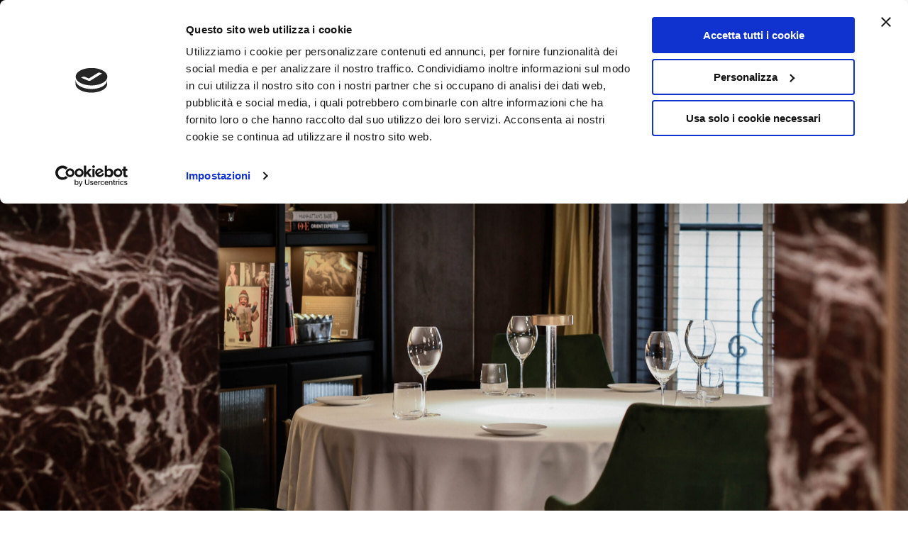

--- FILE ---
content_type: text/html; charset=UTF-8
request_url: https://andrearibaldone.it/clienti/?lang=en
body_size: 10939
content:
<!DOCTYPE html>
<html lang="en-US" class="no-js">
<head>
	<meta charset="UTF-8">
	<meta name="viewport" content="width=device-width, initial-scale=1">
	<link rel="profile" href="https://gmpg.org/xfn/11">
	<link rel="pingback" href="https://andrearibaldone.it/xmlrpc.php">
	<script type="text/javascript" data-cookieconsent="ignore">
	window.dataLayer = window.dataLayer || [];

	function gtag() {
		dataLayer.push(arguments);
	}

	gtag("consent", "default", {
		ad_personalization: "denied",
		ad_storage: "denied",
		ad_user_data: "denied",
		analytics_storage: "denied",
		functionality_storage: "denied",
		personalization_storage: "denied",
		security_storage: "granted",
		wait_for_update: 500,
	});
	gtag("set", "ads_data_redaction", true);
	</script>
<script type="text/javascript"
		id="Cookiebot"
		src="https://consent.cookiebot.com/uc.js"
		data-implementation="wp"
		data-cbid="f09206e9-e080-4888-a502-ca75d74ecad5"
							data-blockingmode="auto"
	></script>
    <script type="text/javascript">
        /* Google Analytics Opt-Out by WP-Buddy | https://wp-buddy.com/products/plugins/google-analytics-opt-out */
				        var gaoop_property = 'UA-1799835-97';
        var gaoop_disable_str = 'ga-disable-' + gaoop_property;
		        if (document.cookie.indexOf(gaoop_disable_str + '=true') > -1) {
            window[gaoop_disable_str] = true;
        }

        function gaoop_analytics_optout() {
            document.cookie = gaoop_disable_str + '=true; expires=Thu, 31 Dec 2099 23:59:59 UTC; SameSite=Strict; path=/';
            window[gaoop_disable_str] = true;
			alert('Thanks. We have set a cookie so that Google Analytics data collection will be disabled on your next visit.');        }
		    </script>
	<meta name='robots' content='index, follow, max-image-preview:large, max-snippet:-1, max-video-preview:-1' />
<link rel="alternate" hreflang="it" href="https://andrearibaldone.it/clienti/" />
<link rel="alternate" hreflang="en" href="https://andrearibaldone.it/clienti/?lang=en" />

	<!-- This site is optimized with the Yoast SEO plugin v18.0 - https://yoast.com/wordpress/plugins/seo/ -->
	<title>Clienti - Andrea Ribaldone</title>
	<link rel="canonical" href="https://andrearibaldone.it/clienti/?lang=en" />
	<meta property="og:locale" content="en_US" />
	<meta property="og:type" content="article" />
	<meta property="og:title" content="Clienti - Andrea Ribaldone" />
	<meta property="og:url" content="https://andrearibaldone.it/clienti/?lang=en" />
	<meta property="og:site_name" content="Andrea Ribaldone" />
	<meta property="article:modified_time" content="2024-11-08T13:52:33+00:00" />
	<meta name="twitter:card" content="summary_large_image" />
	<script type="application/ld+json" class="yoast-schema-graph">{"@context":"https://schema.org","@graph":[{"@type":"WebSite","@id":"https://andrearibaldone.it/#website","url":"https://andrearibaldone.it/","name":"Andrea Ribaldone","description":"","potentialAction":[{"@type":"SearchAction","target":{"@type":"EntryPoint","urlTemplate":"https://andrearibaldone.it/?s={search_term_string}"},"query-input":"required name=search_term_string"}],"inLanguage":"en-US"},{"@type":"WebPage","@id":"https://andrearibaldone.it/clienti/?lang=en#webpage","url":"https://andrearibaldone.it/clienti/?lang=en","name":"Clienti - Andrea Ribaldone","isPartOf":{"@id":"https://andrearibaldone.it/#website"},"datePublished":"2019-06-18T08:30:54+00:00","dateModified":"2024-11-08T13:52:33+00:00","breadcrumb":{"@id":"https://andrearibaldone.it/clienti/?lang=en#breadcrumb"},"inLanguage":"en-US","potentialAction":[{"@type":"ReadAction","target":["https://andrearibaldone.it/clienti/?lang=en"]}]},{"@type":"BreadcrumbList","@id":"https://andrearibaldone.it/clienti/?lang=en#breadcrumb","itemListElement":[{"@type":"ListItem","position":1,"name":"Home","item":"https://andrearibaldone.it/?lang=en"},{"@type":"ListItem","position":2,"name":"Clienti"}]}]}</script>
	<!-- / Yoast SEO plugin. -->


<link rel='dns-prefetch' href='//fonts.googleapis.com' />
<link rel='dns-prefetch' href='//s.w.org' />
<link rel="alternate" type="application/rss+xml" title="Andrea Ribaldone &raquo; Feed" href="https://andrearibaldone.it/feed/?lang=en" />
<link rel="alternate" type="application/rss+xml" title="Andrea Ribaldone &raquo; Comments Feed" href="https://andrearibaldone.it/comments/feed/?lang=en" />
<script type="text/javascript">
window._wpemojiSettings = {"baseUrl":"https:\/\/s.w.org\/images\/core\/emoji\/13.1.0\/72x72\/","ext":".png","svgUrl":"https:\/\/s.w.org\/images\/core\/emoji\/13.1.0\/svg\/","svgExt":".svg","source":{"concatemoji":"https:\/\/andrearibaldone.it\/wp-includes\/js\/wp-emoji-release.min.js?ver=5.9.12"}};
/*! This file is auto-generated */
!function(e,a,t){var n,r,o,i=a.createElement("canvas"),p=i.getContext&&i.getContext("2d");function s(e,t){var a=String.fromCharCode;p.clearRect(0,0,i.width,i.height),p.fillText(a.apply(this,e),0,0);e=i.toDataURL();return p.clearRect(0,0,i.width,i.height),p.fillText(a.apply(this,t),0,0),e===i.toDataURL()}function c(e){var t=a.createElement("script");t.src=e,t.defer=t.type="text/javascript",a.getElementsByTagName("head")[0].appendChild(t)}for(o=Array("flag","emoji"),t.supports={everything:!0,everythingExceptFlag:!0},r=0;r<o.length;r++)t.supports[o[r]]=function(e){if(!p||!p.fillText)return!1;switch(p.textBaseline="top",p.font="600 32px Arial",e){case"flag":return s([127987,65039,8205,9895,65039],[127987,65039,8203,9895,65039])?!1:!s([55356,56826,55356,56819],[55356,56826,8203,55356,56819])&&!s([55356,57332,56128,56423,56128,56418,56128,56421,56128,56430,56128,56423,56128,56447],[55356,57332,8203,56128,56423,8203,56128,56418,8203,56128,56421,8203,56128,56430,8203,56128,56423,8203,56128,56447]);case"emoji":return!s([10084,65039,8205,55357,56613],[10084,65039,8203,55357,56613])}return!1}(o[r]),t.supports.everything=t.supports.everything&&t.supports[o[r]],"flag"!==o[r]&&(t.supports.everythingExceptFlag=t.supports.everythingExceptFlag&&t.supports[o[r]]);t.supports.everythingExceptFlag=t.supports.everythingExceptFlag&&!t.supports.flag,t.DOMReady=!1,t.readyCallback=function(){t.DOMReady=!0},t.supports.everything||(n=function(){t.readyCallback()},a.addEventListener?(a.addEventListener("DOMContentLoaded",n,!1),e.addEventListener("load",n,!1)):(e.attachEvent("onload",n),a.attachEvent("onreadystatechange",function(){"complete"===a.readyState&&t.readyCallback()})),(n=t.source||{}).concatemoji?c(n.concatemoji):n.wpemoji&&n.twemoji&&(c(n.twemoji),c(n.wpemoji)))}(window,document,window._wpemojiSettings);
</script>
<style type="text/css">
img.wp-smiley,
img.emoji {
	display: inline !important;
	border: none !important;
	box-shadow: none !important;
	height: 1em !important;
	width: 1em !important;
	margin: 0 0.07em !important;
	vertical-align: -0.1em !important;
	background: none !important;
	padding: 0 !important;
}
</style>
	<link rel='stylesheet' id='wp-block-library-css'  href='https://andrearibaldone.it/wp-includes/css/dist/block-library/style.min.css?ver=5.9.12' type='text/css' media='all' />
<style id='global-styles-inline-css' type='text/css'>
body{--wp--preset--color--black: #000000;--wp--preset--color--cyan-bluish-gray: #abb8c3;--wp--preset--color--white: #ffffff;--wp--preset--color--pale-pink: #f78da7;--wp--preset--color--vivid-red: #cf2e2e;--wp--preset--color--luminous-vivid-orange: #ff6900;--wp--preset--color--luminous-vivid-amber: #fcb900;--wp--preset--color--light-green-cyan: #7bdcb5;--wp--preset--color--vivid-green-cyan: #00d084;--wp--preset--color--pale-cyan-blue: #8ed1fc;--wp--preset--color--vivid-cyan-blue: #0693e3;--wp--preset--color--vivid-purple: #9b51e0;--wp--preset--gradient--vivid-cyan-blue-to-vivid-purple: linear-gradient(135deg,rgba(6,147,227,1) 0%,rgb(155,81,224) 100%);--wp--preset--gradient--light-green-cyan-to-vivid-green-cyan: linear-gradient(135deg,rgb(122,220,180) 0%,rgb(0,208,130) 100%);--wp--preset--gradient--luminous-vivid-amber-to-luminous-vivid-orange: linear-gradient(135deg,rgba(252,185,0,1) 0%,rgba(255,105,0,1) 100%);--wp--preset--gradient--luminous-vivid-orange-to-vivid-red: linear-gradient(135deg,rgba(255,105,0,1) 0%,rgb(207,46,46) 100%);--wp--preset--gradient--very-light-gray-to-cyan-bluish-gray: linear-gradient(135deg,rgb(238,238,238) 0%,rgb(169,184,195) 100%);--wp--preset--gradient--cool-to-warm-spectrum: linear-gradient(135deg,rgb(74,234,220) 0%,rgb(151,120,209) 20%,rgb(207,42,186) 40%,rgb(238,44,130) 60%,rgb(251,105,98) 80%,rgb(254,248,76) 100%);--wp--preset--gradient--blush-light-purple: linear-gradient(135deg,rgb(255,206,236) 0%,rgb(152,150,240) 100%);--wp--preset--gradient--blush-bordeaux: linear-gradient(135deg,rgb(254,205,165) 0%,rgb(254,45,45) 50%,rgb(107,0,62) 100%);--wp--preset--gradient--luminous-dusk: linear-gradient(135deg,rgb(255,203,112) 0%,rgb(199,81,192) 50%,rgb(65,88,208) 100%);--wp--preset--gradient--pale-ocean: linear-gradient(135deg,rgb(255,245,203) 0%,rgb(182,227,212) 50%,rgb(51,167,181) 100%);--wp--preset--gradient--electric-grass: linear-gradient(135deg,rgb(202,248,128) 0%,rgb(113,206,126) 100%);--wp--preset--gradient--midnight: linear-gradient(135deg,rgb(2,3,129) 0%,rgb(40,116,252) 100%);--wp--preset--duotone--dark-grayscale: url('#wp-duotone-dark-grayscale');--wp--preset--duotone--grayscale: url('#wp-duotone-grayscale');--wp--preset--duotone--purple-yellow: url('#wp-duotone-purple-yellow');--wp--preset--duotone--blue-red: url('#wp-duotone-blue-red');--wp--preset--duotone--midnight: url('#wp-duotone-midnight');--wp--preset--duotone--magenta-yellow: url('#wp-duotone-magenta-yellow');--wp--preset--duotone--purple-green: url('#wp-duotone-purple-green');--wp--preset--duotone--blue-orange: url('#wp-duotone-blue-orange');--wp--preset--font-size--small: 13px;--wp--preset--font-size--medium: 20px;--wp--preset--font-size--large: 36px;--wp--preset--font-size--x-large: 42px;}.has-black-color{color: var(--wp--preset--color--black) !important;}.has-cyan-bluish-gray-color{color: var(--wp--preset--color--cyan-bluish-gray) !important;}.has-white-color{color: var(--wp--preset--color--white) !important;}.has-pale-pink-color{color: var(--wp--preset--color--pale-pink) !important;}.has-vivid-red-color{color: var(--wp--preset--color--vivid-red) !important;}.has-luminous-vivid-orange-color{color: var(--wp--preset--color--luminous-vivid-orange) !important;}.has-luminous-vivid-amber-color{color: var(--wp--preset--color--luminous-vivid-amber) !important;}.has-light-green-cyan-color{color: var(--wp--preset--color--light-green-cyan) !important;}.has-vivid-green-cyan-color{color: var(--wp--preset--color--vivid-green-cyan) !important;}.has-pale-cyan-blue-color{color: var(--wp--preset--color--pale-cyan-blue) !important;}.has-vivid-cyan-blue-color{color: var(--wp--preset--color--vivid-cyan-blue) !important;}.has-vivid-purple-color{color: var(--wp--preset--color--vivid-purple) !important;}.has-black-background-color{background-color: var(--wp--preset--color--black) !important;}.has-cyan-bluish-gray-background-color{background-color: var(--wp--preset--color--cyan-bluish-gray) !important;}.has-white-background-color{background-color: var(--wp--preset--color--white) !important;}.has-pale-pink-background-color{background-color: var(--wp--preset--color--pale-pink) !important;}.has-vivid-red-background-color{background-color: var(--wp--preset--color--vivid-red) !important;}.has-luminous-vivid-orange-background-color{background-color: var(--wp--preset--color--luminous-vivid-orange) !important;}.has-luminous-vivid-amber-background-color{background-color: var(--wp--preset--color--luminous-vivid-amber) !important;}.has-light-green-cyan-background-color{background-color: var(--wp--preset--color--light-green-cyan) !important;}.has-vivid-green-cyan-background-color{background-color: var(--wp--preset--color--vivid-green-cyan) !important;}.has-pale-cyan-blue-background-color{background-color: var(--wp--preset--color--pale-cyan-blue) !important;}.has-vivid-cyan-blue-background-color{background-color: var(--wp--preset--color--vivid-cyan-blue) !important;}.has-vivid-purple-background-color{background-color: var(--wp--preset--color--vivid-purple) !important;}.has-black-border-color{border-color: var(--wp--preset--color--black) !important;}.has-cyan-bluish-gray-border-color{border-color: var(--wp--preset--color--cyan-bluish-gray) !important;}.has-white-border-color{border-color: var(--wp--preset--color--white) !important;}.has-pale-pink-border-color{border-color: var(--wp--preset--color--pale-pink) !important;}.has-vivid-red-border-color{border-color: var(--wp--preset--color--vivid-red) !important;}.has-luminous-vivid-orange-border-color{border-color: var(--wp--preset--color--luminous-vivid-orange) !important;}.has-luminous-vivid-amber-border-color{border-color: var(--wp--preset--color--luminous-vivid-amber) !important;}.has-light-green-cyan-border-color{border-color: var(--wp--preset--color--light-green-cyan) !important;}.has-vivid-green-cyan-border-color{border-color: var(--wp--preset--color--vivid-green-cyan) !important;}.has-pale-cyan-blue-border-color{border-color: var(--wp--preset--color--pale-cyan-blue) !important;}.has-vivid-cyan-blue-border-color{border-color: var(--wp--preset--color--vivid-cyan-blue) !important;}.has-vivid-purple-border-color{border-color: var(--wp--preset--color--vivid-purple) !important;}.has-vivid-cyan-blue-to-vivid-purple-gradient-background{background: var(--wp--preset--gradient--vivid-cyan-blue-to-vivid-purple) !important;}.has-light-green-cyan-to-vivid-green-cyan-gradient-background{background: var(--wp--preset--gradient--light-green-cyan-to-vivid-green-cyan) !important;}.has-luminous-vivid-amber-to-luminous-vivid-orange-gradient-background{background: var(--wp--preset--gradient--luminous-vivid-amber-to-luminous-vivid-orange) !important;}.has-luminous-vivid-orange-to-vivid-red-gradient-background{background: var(--wp--preset--gradient--luminous-vivid-orange-to-vivid-red) !important;}.has-very-light-gray-to-cyan-bluish-gray-gradient-background{background: var(--wp--preset--gradient--very-light-gray-to-cyan-bluish-gray) !important;}.has-cool-to-warm-spectrum-gradient-background{background: var(--wp--preset--gradient--cool-to-warm-spectrum) !important;}.has-blush-light-purple-gradient-background{background: var(--wp--preset--gradient--blush-light-purple) !important;}.has-blush-bordeaux-gradient-background{background: var(--wp--preset--gradient--blush-bordeaux) !important;}.has-luminous-dusk-gradient-background{background: var(--wp--preset--gradient--luminous-dusk) !important;}.has-pale-ocean-gradient-background{background: var(--wp--preset--gradient--pale-ocean) !important;}.has-electric-grass-gradient-background{background: var(--wp--preset--gradient--electric-grass) !important;}.has-midnight-gradient-background{background: var(--wp--preset--gradient--midnight) !important;}.has-small-font-size{font-size: var(--wp--preset--font-size--small) !important;}.has-medium-font-size{font-size: var(--wp--preset--font-size--medium) !important;}.has-large-font-size{font-size: var(--wp--preset--font-size--large) !important;}.has-x-large-font-size{font-size: var(--wp--preset--font-size--x-large) !important;}
</style>
<link rel='stylesheet' id='contact-form-7-css'  href='https://andrearibaldone.it/wp-content/plugins/contact-form-7/includes/css/styles.css?ver=5.5.4' type='text/css' media='all' />
<link rel='stylesheet' id='gdlr-core-google-font-css'  href='https://fonts.googleapis.com/css?family=Ubuntu%3A300%2C300italic%2Cregular%2Citalic%2C500%2C500italic%2C700%2C700italic&#038;subset=cyrillic-ext%2Clatin%2Ccyrillic%2Cgreek-ext%2Clatin-ext%2Cgreek&#038;ver=5.9.12' type='text/css' media='all' />
<link rel='stylesheet' id='gdlr-core-plugin-css'  href='https://andrearibaldone.it/wp-content/plugins/goodlayers-core/plugins/combine/style.css?ver=5.9.12' type='text/css' media='all' />
<link rel='stylesheet' id='gdlr-core-page-builder-css'  href='https://andrearibaldone.it/wp-content/plugins/goodlayers-core/include/css/page-builder.css?ver=5.9.12' type='text/css' media='all' />
<link rel='stylesheet' id='rs-plugin-settings-css'  href='https://andrearibaldone.it/wp-content/plugins/revslider/public/assets/css/settings.css?ver=5.4.8' type='text/css' media='all' />
<style id='rs-plugin-settings-inline-css' type='text/css'>
#rs-demo-id {}
</style>
<link rel='stylesheet' id='wpml-menu-item-0-css'  href='//andrearibaldone.it/wp-content/plugins/sitepress-multilingual-cms/templates/language-switchers/menu-item/style.css?ver=1' type='text/css' media='all' />
<style id='wpml-menu-item-0-inline-css' type='text/css'>
.wpml-ls-slot-40, .wpml-ls-slot-40 a, .wpml-ls-slot-40 a:visited{background-color:#ffffff;color:#444444;}.wpml-ls-slot-40:hover, .wpml-ls-slot-40:hover a, .wpml-ls-slot-40 a:hover{color:#000000;background-color:#eeeeee;}.wpml-ls-slot-40.wpml-ls-current-language, .wpml-ls-slot-40.wpml-ls-current-language a, .wpml-ls-slot-40.wpml-ls-current-language a:visited{color:#444444;background-color:#ffffff;}.wpml-ls-slot-40.wpml-ls-current-language:hover, .wpml-ls-slot-40.wpml-ls-current-language:hover a, .wpml-ls-slot-40.wpml-ls-current-language a:hover{color:#000000;background-color:#eeeeee;}
</style>
<link rel='stylesheet' id='cms-navigation-style-base-css'  href='https://andrearibaldone.it/wp-content/plugins/wpml-cms-nav/res/css/cms-navigation-base.css?ver=1.5.2' type='text/css' media='screen' />
<link rel='stylesheet' id='cms-navigation-style-css'  href='https://andrearibaldone.it/wp-content/plugins/wpml-cms-nav/res/css/cms-navigation.css?ver=1.5.2' type='text/css' media='screen' />
<link rel='stylesheet' id='wpgmp-frontend_css-css'  href='https://andrearibaldone.it/wp-content/plugins/wp-google-map-plugin/assets/css/frontend.css?ver=5.9.12' type='text/css' media='all' />
<link rel='stylesheet' id='infinite-style-core-css'  href='https://andrearibaldone.it/wp-content/themes/infinite/css/style-core.css?ver=5.9.12' type='text/css' media='all' />
<link rel='stylesheet' id='infinite-custom-style-css'  href='https://andrearibaldone.it/wp-content/uploads/gdlr-style-custom.css?1644845367&#038;ver=5.9.12' type='text/css' media='all' />
<link rel='stylesheet' id='infinite-child-theme-style-css'  href='https://andrearibaldone.it/wp-content/themes/infinite-child/style.css?ver=5.9.12' type='text/css' media='all' />
<script type='text/javascript' src='https://andrearibaldone.it/wp-includes/js/jquery/jquery.min.js?ver=3.6.0' id='jquery-core-js'></script>
<script type='text/javascript' src='https://andrearibaldone.it/wp-includes/js/jquery/jquery-migrate.min.js?ver=3.3.2' id='jquery-migrate-js'></script>
<script type='text/javascript' src='https://andrearibaldone.it/wp-content/plugins/revslider/public/assets/js/jquery.themepunch.tools.min.js?ver=5.4.8' id='tp-tools-js'></script>
<script type='text/javascript' src='https://andrearibaldone.it/wp-content/plugins/revslider/public/assets/js/jquery.themepunch.revolution.min.js?ver=5.4.8' id='revmin-js'></script>
<!--[if lt IE 9]>
<script type='text/javascript' src='https://andrearibaldone.it/wp-content/themes/infinite/js/html5.js?ver=5.9.12' id='html5js-js'></script>
<![endif]-->
<link rel="https://api.w.org/" href="https://andrearibaldone.it/wp-json/" /><link rel="alternate" type="application/json" href="https://andrearibaldone.it/wp-json/wp/v2/pages/2067" /><link rel="EditURI" type="application/rsd+xml" title="RSD" href="https://andrearibaldone.it/xmlrpc.php?rsd" />
<link rel="wlwmanifest" type="application/wlwmanifest+xml" href="https://andrearibaldone.it/wp-includes/wlwmanifest.xml" /> 
<meta name="generator" content="WordPress 5.9.12" />
<link rel='shortlink' href='https://andrearibaldone.it/?p=2067&#038;lang=en' />
<link rel="alternate" type="application/json+oembed" href="https://andrearibaldone.it/wp-json/oembed/1.0/embed?url=https%3A%2F%2Fandrearibaldone.it%2Fclienti%2F%3Flang%3Den" />
<link rel="alternate" type="text/xml+oembed" href="https://andrearibaldone.it/wp-json/oembed/1.0/embed?url=https%3A%2F%2Fandrearibaldone.it%2Fclienti%2F%3Flang%3Den&#038;format=xml" />
<meta name="generator" content="WPML ver:4.3.6 stt:1,27;" />
<script type="text/javascript">var plugindir = "https://andrearibaldone.it/wp-content/plugins/camera-slideshow/";</script><style>.camera_caption{color:#ffffff;}.camera_caption>div{background:#000000;background:rgba(0,0,0, 0.8);}.camera_prevThumbs,.camera_nextThumbs,.camera_prev,.camera_next,.camera_commands,.camera_thumbs_cont,.camera_pag_ul li{background: #d8d8d8;background: rgba(216,216,216, 0.85);}.camera_wrap .camera_pag .camera_pag_ul li.cameracurrent>span{background:#434648;}.camera_pag_ul li img{border-color:#e6e6e6;}.camera_pag_ul .thumb_arrow{border-top-color:#e6e6e6;}/*Camera additional styles*/</style>
		<!-- GA Google Analytics @ https://m0n.co/ga -->
		<script async src="https://www.googletagmanager.com/gtag/js?id=UA-1799835-97"></script>
		<script>
			window.dataLayer = window.dataLayer || [];
			function gtag(){dataLayer.push(arguments);}
			gtag('js', new Date());
			gtag('config', 'UA-1799835-97');
		</script>

	    <!-- IP anonymization with gtag.js - Google Analytics -->
    <script async src="https://www.googletagmanager.com/gtag/js?id=UA-1799835-97"></script>
    <script>
        window.dataLayer = window.dataLayer || [];
        function gtag() {
            dataLayer.push(arguments);
        }
        gtag('js', new Date());
        gtag('config', 'UA-1799835-97', { 'anonymize_ip': true });
    </script>
<style type="text/css">/** Google Analytics Opt Out Custom CSS **/.gaoop {color: #ffffff; line-height: 2; position: fixed; bottom: 0; left: 0; width: 100%; -webkit-box-shadow: 0 4px 15px rgba(0, 0, 0, 0.4); -moz-box-shadow: 0 4px 15px rgba(0, 0, 0, 0.4); box-shadow: 0 4px 15px rgba(0, 0, 0, 0.4); background-color: #0E90D2; padding: 1rem; margin: 0; display: flex; align-items: center; justify-content: space-between; } .gaoop-hidden {display: none; } .gaoop-checkbox:checked + .gaoop {width: auto; right: 0; left: auto; opacity: 0.5; ms-filter: "progid:DXImageTransform.Microsoft.Alpha(Opacity=50)"; filter: alpha(opacity=50); -moz-opacity: 0.5; -khtml-opacity: 0.5; } .gaoop-checkbox:checked + .gaoop .gaoop-close-icon {display: none; } .gaoop-checkbox:checked + .gaoop .gaoop-opt-out-content {display: none; } input.gaoop-checkbox {display: none; } .gaoop a {color: #67C2F0; text-decoration: none; } .gaoop a:hover {color: #ffffff; text-decoration: underline; } .gaoop-info-icon {margin: 0; padding: 0; cursor: pointer; } .gaoop svg {position: relative; margin: 0; padding: 0; width: auto; height: 25px; } .gaoop-close-icon {cursor: pointer; position: relative; opacity: 0.5; ms-filter: "progid:DXImageTransform.Microsoft.Alpha(Opacity=50)"; filter: alpha(opacity=50); -moz-opacity: 0.5; -khtml-opacity: 0.5; margin: 0; padding: 0; text-align: center; vertical-align: top; display: inline-block; } .gaoop-close-icon:hover {z-index: 1; opacity: 1; ms-filter: "progid:DXImageTransform.Microsoft.Alpha(Opacity=100)"; filter: alpha(opacity=100); -moz-opacity: 1; -khtml-opacity: 1; } .gaoop_closed .gaoop-opt-out-link, .gaoop_closed .gaoop-close-icon {display: none; } .gaoop_closed:hover {opacity: 1; ms-filter: "progid:DXImageTransform.Microsoft.Alpha(Opacity=100)"; filter: alpha(opacity=100); -moz-opacity: 1; -khtml-opacity: 1; } .gaoop_closed .gaoop-opt-out-content {display: none; } .gaoop_closed .gaoop-info-icon {width: 100%; } .gaoop-opt-out-content {display: inline-block; vertical-align: top; } </style><style type="text/css">.recentcomments a{display:inline !important;padding:0 !important;margin:0 !important;}</style><meta name="generator" content="Powered by Slider Revolution 5.4.8 - responsive, Mobile-Friendly Slider Plugin for WordPress with comfortable drag and drop interface." />
<link rel="icon" href="https://andrearibaldone.it/wp-content/uploads/2022/02/favicon-jar.jpg" sizes="32x32" />
<link rel="icon" href="https://andrearibaldone.it/wp-content/uploads/2022/02/favicon-jar.jpg" sizes="192x192" />
<link rel="apple-touch-icon" href="https://andrearibaldone.it/wp-content/uploads/2022/02/favicon-jar.jpg" />
<meta name="msapplication-TileImage" content="https://andrearibaldone.it/wp-content/uploads/2022/02/favicon-jar.jpg" />
<script type="text/javascript">function setREVStartSize(e){									
						try{ e.c=jQuery(e.c);var i=jQuery(window).width(),t=9999,r=0,n=0,l=0,f=0,s=0,h=0;
							if(e.responsiveLevels&&(jQuery.each(e.responsiveLevels,function(e,f){f>i&&(t=r=f,l=e),i>f&&f>r&&(r=f,n=e)}),t>r&&(l=n)),f=e.gridheight[l]||e.gridheight[0]||e.gridheight,s=e.gridwidth[l]||e.gridwidth[0]||e.gridwidth,h=i/s,h=h>1?1:h,f=Math.round(h*f),"fullscreen"==e.sliderLayout){var u=(e.c.width(),jQuery(window).height());if(void 0!=e.fullScreenOffsetContainer){var c=e.fullScreenOffsetContainer.split(",");if (c) jQuery.each(c,function(e,i){u=jQuery(i).length>0?u-jQuery(i).outerHeight(!0):u}),e.fullScreenOffset.split("%").length>1&&void 0!=e.fullScreenOffset&&e.fullScreenOffset.length>0?u-=jQuery(window).height()*parseInt(e.fullScreenOffset,0)/100:void 0!=e.fullScreenOffset&&e.fullScreenOffset.length>0&&(u-=parseInt(e.fullScreenOffset,0))}f=u}else void 0!=e.minHeight&&f<e.minHeight&&(f=e.minHeight);e.c.closest(".rev_slider_wrapper").css({height:f})					
						}catch(d){console.log("Failure at Presize of Slider:"+d)}						
					};</script>
		<style type="text/css" id="wp-custom-css">
			.wpcf7-list-item {
    background: #ffffff;
}		</style>
		</head>

<body data-rsssl=1 class="page-template-default page page-id-2067 gdlr-core-body infinite-body infinite-body-front infinite-full  infinite-with-sticky-navigation  infinite-sticky-navigation-no-logo  infinite-blockquote-style-1 gdlr-core-link-to-lightbox" data-home-url="https://andrearibaldone.it/?lang=en" >
<div class="infinite-mobile-header-wrap" ><div class="infinite-mobile-header infinite-header-background infinite-style-slide infinite-sticky-mobile-navigation " id="infinite-mobile-header" ><div class="infinite-mobile-header-container infinite-container clearfix" ><div class="infinite-logo  infinite-item-pdlr infinite-mobile-logo-center"><div class="infinite-logo-inner"><a class="" href="https://andrearibaldone.it/?lang=en" ><img src="https://andrearibaldone.it/wp-content/uploads/2022/01/logo-mobile-jar.jpg" alt="" width="314" height="144" /></a></div></div><div class="infinite-mobile-menu-right" ><div class="infinite-main-menu-search" id="infinite-mobile-top-search" ><i class="fa fa-search" ></i></div><div class="infinite-top-search-wrap" >
	<div class="infinite-top-search-close" ></div>

	<div class="infinite-top-search-row" >
		<div class="infinite-top-search-cell" >
			<form role="search" method="get" class="search-form" action="https://andrearibaldone.it/?lang=en">
	<input type="text" class="search-field infinite-title-font" placeholder="Search..." value="" name="s">
	<div class="infinite-top-search-submit"><i class="fa fa-search" ></i></div>
	<input type="submit" class="search-submit" value="Search">
	<div class="infinite-top-search-close"><i class="icon_close" ></i></div>
<input type='hidden' name='lang' value='en' /></form>
		</div>
	</div>

</div>
</div><div class="infinite-mobile-menu-left" ><div class="infinite-mobile-menu" ><a class="infinite-mm-menu-button infinite-mobile-menu-button infinite-mobile-button-hamburger-with-border" href="#infinite-mobile-menu" ><i class="fa fa-bars" ></i></a><div class="infinite-mm-menu-wrap infinite-navigation-font" id="infinite-mobile-menu" data-slide="left" ><ul id="menu-menu-arco" class="m-menu"><li class="menu-item menu-item-type-post_type menu-item-object-page menu-item-home menu-item-1956"><a href="https://andrearibaldone.it/?lang=en">Home</a></li>
<li class="menu-item menu-item-type-post_type menu-item-object-page menu-item-1955"><a href="https://andrearibaldone.it/servizi/?lang=en">Services</a></li>
<li class="menu-item menu-item-type-post_type menu-item-object-page menu-item-1951"><a href="https://andrearibaldone.it/about-2/?lang=en">About</a></li>
<li class="menu-item menu-item-type-post_type menu-item-object-page current-menu-item page_item page-item-2067 current_page_item menu-item-2153"><a href="https://andrearibaldone.it/clienti/?lang=en" aria-current="page">Clients</a></li>
<li class="menu-item menu-item-type-custom menu-item-object-custom menu-item-has-children menu-item-1594"><a href="#">Press</a>
<ul class="sub-menu">
	<li class="menu-item menu-item-type-post_type menu-item-object-page menu-item-1665"><a href="https://andrearibaldone.it/press-kit/?lang=en">Press Kit</a></li>
	<li class="menu-item menu-item-type-post_type menu-item-object-page menu-item-1668"><a href="https://andrearibaldone.it/rassegna-stampa/?lang=en">Rassegna Stampa</a></li>
</ul>
</li>
<li class="menu-item menu-item-type-post_type menu-item-object-page menu-item-1952"><a href="https://andrearibaldone.it/contact-2/?lang=en">Contact</a></li>
<li class="menu-item wpml-ls-slot-40 wpml-ls-item wpml-ls-item-it wpml-ls-menu-item wpml-ls-first-item wpml-ls-last-item menu-item-type-wpml_ls_menu_item menu-item-object-wpml_ls_menu_item menu-item-wpml-ls-40-it"><a href="https://andrearibaldone.it/clienti/"><img class="wpml-ls-flag" src="https://andrearibaldone.it/wp-content/plugins/sitepress-multilingual-cms/res/flags/it.png" alt="Italian"></a></li>
</ul></div></div></div></div></div></div><div class="infinite-body-outer-wrapper ">
		<div class="infinite-body-wrapper clearfix  infinite-with-frame">
		
<header class="infinite-header-wrap infinite-header-style-plain  infinite-style-menu-right infinite-sticky-navigation infinite-style-fixed" data-navigation-offset="75px"  >
	<div class="infinite-header-background" ></div>
	<div class="infinite-header-container  infinite-header-full">
			
		<div class="infinite-header-container-inner clearfix">
			<div class="infinite-logo  infinite-item-pdlr"><div class="infinite-logo-inner"><a class="" href="https://andrearibaldone.it/?lang=en" ><img src="https://andrearibaldone.it/wp-content/uploads/2022/01/logo-jar.jpg" alt="" width="500" height="240" /></a></div></div>			<div class="infinite-navigation infinite-item-pdlr clearfix " >
			<div class="infinite-main-menu" id="infinite-main-menu" ><ul id="menu-menu-arco-1" class="sf-menu"><li  class="menu-item menu-item-type-post_type menu-item-object-page menu-item-home menu-item-1956 infinite-normal-menu"><a href="https://andrearibaldone.it/?lang=en">Home</a></li>
<li  class="menu-item menu-item-type-post_type menu-item-object-page menu-item-1955 infinite-normal-menu"><a href="https://andrearibaldone.it/servizi/?lang=en">Services</a></li>
<li  class="menu-item menu-item-type-post_type menu-item-object-page menu-item-1951 infinite-normal-menu"><a href="https://andrearibaldone.it/about-2/?lang=en">About</a></li>
<li  class="menu-item menu-item-type-post_type menu-item-object-page current-menu-item page_item page-item-2067 current_page_item menu-item-2153 infinite-normal-menu"><a href="https://andrearibaldone.it/clienti/?lang=en">Clients</a></li>
<li  class="menu-item menu-item-type-custom menu-item-object-custom menu-item-has-children menu-item-1594 infinite-normal-menu"><a href="#" class="sf-with-ul-pre">Press</a>
<ul class="sub-menu">
	<li  class="menu-item menu-item-type-post_type menu-item-object-page menu-item-1665" data-size="60"><a href="https://andrearibaldone.it/press-kit/?lang=en">Press Kit</a></li>
	<li  class="menu-item menu-item-type-post_type menu-item-object-page menu-item-1668" data-size="60"><a href="https://andrearibaldone.it/rassegna-stampa/?lang=en">Rassegna Stampa</a></li>
</ul>
</li>
<li  class="menu-item menu-item-type-post_type menu-item-object-page menu-item-1952 infinite-normal-menu"><a href="https://andrearibaldone.it/contact-2/?lang=en">Contact</a></li>
<li  class="menu-item wpml-ls-slot-40 wpml-ls-item wpml-ls-item-it wpml-ls-menu-item wpml-ls-first-item wpml-ls-last-item menu-item-type-wpml_ls_menu_item menu-item-object-wpml_ls_menu_item menu-item-wpml-ls-40-it infinite-normal-menu"><a href="https://andrearibaldone.it/clienti/"><img class="wpml-ls-flag" src="https://andrearibaldone.it/wp-content/plugins/sitepress-multilingual-cms/res/flags/it.png" alt="Italian"></a></li>
</ul><div class="infinite-navigation-slide-bar" id="infinite-navigation-slide-bar" ></div></div><div class="infinite-main-menu-right-wrap clearfix " ><div class="infinite-main-menu-search" id="infinite-top-search" ><i class="fa fa-search" ></i></div><div class="infinite-top-search-wrap" >
	<div class="infinite-top-search-close" ></div>

	<div class="infinite-top-search-row" >
		<div class="infinite-top-search-cell" >
			<form role="search" method="get" class="search-form" action="https://andrearibaldone.it/?lang=en">
	<input type="text" class="search-field infinite-title-font" placeholder="Search..." value="" name="s">
	<div class="infinite-top-search-submit"><i class="fa fa-search" ></i></div>
	<input type="submit" class="search-submit" value="Search">
	<div class="infinite-top-search-close"><i class="icon_close" ></i></div>
<input type='hidden' name='lang' value='en' /></form>
		</div>
	</div>

</div>
</div>			</div><!-- infinite-navigation -->

		</div><!-- infinite-header-inner -->
	</div><!-- infinite-header-container -->
</header><!-- header -->	<div class="infinite-page-wrapper" id="infinite-page-wrapper" ><div class="gdlr-core-page-builder-body"><div class="gdlr-core-pbf-wrapper " style="padding: 335px 0px 180px 0px;" ><div class="gdlr-core-pbf-background-wrap"  ><div class="gdlr-core-pbf-background gdlr-core-parallax gdlr-core-js" style="background-image: url(https://andrearibaldone.it/wp-content/uploads/2022/11/DSC2267-scaled.jpg) ;background-size: cover ;background-position: center ;"  data-parallax-speed="0.8"  ></div></div><div class="gdlr-core-pbf-wrapper-content gdlr-core-js "  data-gdlr-animation="fadeInUp" data-gdlr-animation-duration="600ms" data-gdlr-animation-offset="0.8"  ><div class="gdlr-core-pbf-wrapper-container clearfix gdlr-core-container" ><div class="gdlr-core-pbf-element" ><div class="gdlr-core-title-item gdlr-core-item-pdb clearfix  gdlr-core-center-align gdlr-core-title-item-caption-top gdlr-core-item-pdlr"  ><div class="gdlr-core-title-item-title-wrap "  ><h3 class="gdlr-core-title-item-title gdlr-core-skin-title " style="font-size: 75px ;font-weight: 600 ;letter-spacing: 0px ;text-transform: none ;color: #ffffff ;text-shadow: 2px 2px 2px #000000 ;"  >CLIENTS<span class="gdlr-core-title-item-title-divider gdlr-core-skin-divider" ></span></h3></div></div></div></div></div></div><div class="gdlr-core-pbf-wrapper " ><div class="gdlr-core-pbf-background-wrap" style="background-color: #000000 ;"  ></div><div class="gdlr-core-pbf-wrapper-content gdlr-core-js "   ><div class="gdlr-core-pbf-wrapper-container clearfix gdlr-core-container" ><div class="gdlr-core-pbf-column gdlr-core-column-30 gdlr-core-column-first" data-skin="Dark" ><div class="gdlr-core-pbf-column-content-margin gdlr-core-js "   ><div class="gdlr-core-pbf-column-content clearfix gdlr-core-js "   ><div class="gdlr-core-pbf-element" ><div class="gdlr-core-column-service-item gdlr-core-item-pdb  gdlr-core-left-align gdlr-core-column-service-icon-top gdlr-core-no-caption gdlr-core-item-pdlr"  ><div class="gdlr-core-column-service-media gdlr-core-media-image"  ><img src="https://andrearibaldone.it/wp-content/uploads/2019/06/5-1-1.png" alt="" width="185" height="100" /></div><div class="gdlr-core-column-service-content-wrapper" ><div class="gdlr-core-column-service-content" style="font-size: 16px ;text-transform: none ;"  ><p><strong><span style="color: #fff;">Borgo Egnazia</span></strong></p>
<p style="color: #ffffff;">The Borgo Egnazia resort is located near the archaeological site of Egnazia, in Savelletri, Fasano. A splendid masseria built from scratch in the Apulian countryside, dominated by centuries-old olive groves and overlooking the Adriatic Sea, it has won the title of &#8216;the most beautiful hotel in the world&#8217;.</p>
<p><span style="color: #fff;">Presso la struttura svolgiamo attività di consulenza pura mirata all&#8217;offerta ristorativa dei 5 outlet presenti all&#8217;interno del borgo. Nel novembre 2018 il Ristorante <strong>I Due Camini</strong> è stato premiato con la stella Michelin, frutto del lavoro sinergico di <strong>Andrea Ribaldone</strong> e <strong>Domingo Schingaro.</strong></span></p>
<p> </p>
<p><a href="https://www.borgoegnazia.it/" target="_blank" rel="noopener"><span style="color: #ffffff;"><b>DISCOVER MORE</b></span> <i class="fa fa-long-arrow-right" style="font-size: 15px ;color: #fff ;margin-left: 30px ;"  ></i></a></p>
<p> </p>
</div></div></div></div></div></div></div><div class="gdlr-core-pbf-column gdlr-core-column-30" data-skin="Dark" ><div class="gdlr-core-pbf-column-content-margin gdlr-core-js " style="padding: 10% 0px 0px 0px;"   ><div class="gdlr-core-pbf-column-content clearfix gdlr-core-js "   ><div class="gdlr-core-pbf-element" ><div class="gdlr-core-gallery-item gdlr-core-item-pdb clearfix  gdlr-core-gallery-item-style-thumbnail gdlr-core-item-pdlr "  ><div class="gdlr-core-gallery-with-thumbnail-wrap gdlr-core-below-slider" ><div class="gdlr-core-flexslider flexslider gdlr-core-js-2 " data-type="slider" data-effect="default" data-nav="none" data-thumbnail="1"  ><ul class="slides" ><li  ><div class="gdlr-core-gallery-list gdlr-core-media-image" ><a  class="gdlr-core-ilightbox gdlr-core-js " href="https://andrearibaldone.it/wp-content/uploads/2019/06/borgo-Egnazia.jpg" data-ilightbox-group="gdlr-core-img-group-1" data-type="image" ><img src="https://andrearibaldone.it/wp-content/uploads/2019/06/borgo-Egnazia.jpg" alt="" width="1440" height="960" /><span class="gdlr-core-image-overlay  gdlr-core-gallery-image-overlay gdlr-core-center-align"  ><span class="gdlr-core-image-overlay-content" ><span class="gdlr-core-image-overlay-title gdlr-core-title-font" >Borgo Egnazia</span></span></span></a></div></li><li  ><div class="gdlr-core-gallery-list gdlr-core-media-image" ><a  class="gdlr-core-ilightbox gdlr-core-js " href="https://andrearibaldone.it/wp-content/uploads/2019/06/Borgo-Egnazia-Puglia.jpg" data-ilightbox-group="gdlr-core-img-group-1" data-type="image" ><img src="https://andrearibaldone.it/wp-content/uploads/2019/06/Borgo-Egnazia-Puglia.jpg" alt="" width="1440" height="960" /><span class="gdlr-core-image-overlay  gdlr-core-gallery-image-overlay gdlr-core-center-align"  ><span class="gdlr-core-image-overlay-content" ><span class="gdlr-core-image-overlay-title gdlr-core-title-font" >Borgo Egnazia Puglia</span></span></span></a></div></li><li  ><div class="gdlr-core-gallery-list gdlr-core-media-image" ><a  class="gdlr-core-ilightbox gdlr-core-js " href="https://andrearibaldone.it/wp-content/uploads/2019/06/Ristorante-La-Frasca.jpg" data-ilightbox-group="gdlr-core-img-group-1" data-type="image" ><img src="https://andrearibaldone.it/wp-content/uploads/2019/06/Ristorante-La-Frasca.jpg" alt="" width="1440" height="960" /><span class="gdlr-core-image-overlay  gdlr-core-gallery-image-overlay gdlr-core-center-align"  ><span class="gdlr-core-image-overlay-content" ><span class="gdlr-core-image-overlay-title gdlr-core-title-font" >Ristorante La Frasca</span></span></span></a></div></li></ul></div><div class="gdlr-core-sly-slider gdlr-core-js-2" ><ul class="slides" ><li class="gdlr-core-gallery-list gdlr-core-item-mglr" ><div class="gdlr-core-media-image"  ><img src="https://andrearibaldone.it/wp-content/uploads/2019/06/borgo-Egnazia-300x200.jpg" alt="" width="300" height="200" /></div></li><li class="gdlr-core-gallery-list gdlr-core-item-mglr" ><div class="gdlr-core-media-image"  ><img src="https://andrearibaldone.it/wp-content/uploads/2019/06/Borgo-Egnazia-Puglia-300x200.jpg" alt="" width="300" height="200" /></div></li><li class="gdlr-core-gallery-list gdlr-core-item-mglr" ><div class="gdlr-core-media-image"  ><img src="https://andrearibaldone.it/wp-content/uploads/2019/06/Ristorante-La-Frasca-300x200.jpg" alt="" width="300" height="200" /></div></li></ul></div></div></div></div></div></div></div></div></div></div><div class="gdlr-core-pbf-wrapper " ><div class="gdlr-core-pbf-background-wrap" style="background-color: #000000 ;"  ></div><div class="gdlr-core-pbf-wrapper-content gdlr-core-js "   ><div class="gdlr-core-pbf-wrapper-container clearfix gdlr-core-container" ><div class="gdlr-core-pbf-column gdlr-core-column-30 gdlr-core-column-first" data-skin="Dark" ><div class="gdlr-core-pbf-column-content-margin gdlr-core-js "   ><div class="gdlr-core-pbf-column-content clearfix gdlr-core-js "   ><div class="gdlr-core-pbf-element" ><div class="gdlr-core-column-service-item gdlr-core-item-pdb  gdlr-core-left-align gdlr-core-column-service-icon-top gdlr-core-no-caption gdlr-core-item-pdlr"  ><div class="gdlr-core-column-service-media gdlr-core-media-image"  ><img src="https://andrearibaldone.it/wp-content/uploads/2022/12/LOGO-NORDELAIA-WHITE-e1704113952731.png" alt="" width="400" height="51" /></div><div class="gdlr-core-column-service-content-wrapper" ><div class="gdlr-core-column-service-content" style="font-size: 16px ;text-transform: none ;"  ><p> </p>
<p><a href="https://lorto.nordelaia.com" target="_blank" rel="noopener"><span style="color: #ffffff;"><b>DISCOVER MORE</b></span> <i class="fa fa-long-arrow-right" style="font-size: 15px ;color: #fff ;margin-left: 30px ;"  ></i></a></p>
</div></div></div></div></div></div></div><div class="gdlr-core-pbf-column gdlr-core-column-30" data-skin="Dark" ><div class="gdlr-core-pbf-column-content-margin gdlr-core-js " style="padding: 10% 0px 0px 0px;"   ><div class="gdlr-core-pbf-column-content clearfix gdlr-core-js "   ><div class="gdlr-core-pbf-element" ><div class="gdlr-core-gallery-item gdlr-core-item-pdb clearfix  gdlr-core-gallery-item-style-slider gdlr-core-item-pdlr "  ><div class="gdlr-core-flexslider flexslider gdlr-core-js-2 " data-type="slider" data-effect="default" data-nav="navigation"  ><ul class="slides" ><li  ><div class="gdlr-core-gallery-list gdlr-core-media-image" ><a  class="gdlr-core-ilightbox gdlr-core-js " href="https://andrearibaldone.it/wp-content/uploads/2022/11/nordelaia.jpg" data-ilightbox-group="gdlr-core-img-group-2" data-type="image" ><img src="https://andrearibaldone.it/wp-content/uploads/2022/11/nordelaia.jpg" alt="" width="1417" height="945" /></a></div></li></ul></div></div></div></div></div></div></div></div></div><div class="gdlr-core-pbf-wrapper " ><div class="gdlr-core-pbf-background-wrap" style="background-color: #000000 ;"  ></div><div class="gdlr-core-pbf-wrapper-content gdlr-core-js "   ><div class="gdlr-core-pbf-wrapper-container clearfix gdlr-core-container" ><div class="gdlr-core-pbf-column gdlr-core-column-30 gdlr-core-column-first" data-skin="Dark" ><div class="gdlr-core-pbf-column-content-margin gdlr-core-js "   ><div class="gdlr-core-pbf-column-content clearfix gdlr-core-js "   ><div class="gdlr-core-pbf-element" ><div class="gdlr-core-column-service-item gdlr-core-item-pdb  gdlr-core-left-align gdlr-core-column-service-icon-top gdlr-core-no-caption gdlr-core-item-pdlr"  ><div class="gdlr-core-column-service-media gdlr-core-media-image"  ><img src="https://andrearibaldone.it/wp-content/uploads/2021/10/igm.png" alt="" width="550" height="453" /></div><div class="gdlr-core-column-service-content-wrapper" ><div class="gdlr-core-column-service-content" style="font-size: 16px ;text-transform: none ;"  ><p> </p>
<p><a href="https://www.identitagolosemilano.it" target="_blank" rel="noopener"><span style="color: #ffffff;"><b>DISCOVER MORE</b></span> <i class="fa fa-long-arrow-right" style="font-size: 15px ;color: #fff ;margin-left: 30px ;"  ></i></a></p>
</div></div></div></div></div></div></div><div class="gdlr-core-pbf-column gdlr-core-column-30" data-skin="Dark" ><div class="gdlr-core-pbf-column-content-margin gdlr-core-js " style="padding: 10% 0px 0px 0px;"   ><div class="gdlr-core-pbf-column-content clearfix gdlr-core-js "   ><div class="gdlr-core-pbf-element" ><div class="gdlr-core-gallery-item gdlr-core-item-pdb clearfix  gdlr-core-gallery-item-style-slider gdlr-core-item-pdlr "  ><div class="gdlr-core-flexslider flexslider gdlr-core-js-2 " data-type="slider" data-effect="default" data-nav="navigation"  ><ul class="slides" ><li  ><div class="gdlr-core-gallery-list gdlr-core-media-image" ><a  class="gdlr-core-ilightbox gdlr-core-js " href="https://andrearibaldone.it/wp-content/uploads/2019/06/43315835_521573678289635_7967652796415606784_n.jpg" data-ilightbox-group="gdlr-core-img-group-3" data-type="image" ><img src="https://andrearibaldone.it/wp-content/uploads/2019/06/43315835_521573678289635_7967652796415606784_n.jpg" alt="" width="960" height="640" /></a></div></li></ul></div></div></div></div></div></div></div></div></div><div class="gdlr-core-pbf-wrapper " ><div class="gdlr-core-pbf-background-wrap" style="background-color: #000000 ;"  ></div><div class="gdlr-core-pbf-wrapper-content gdlr-core-js "   ><div class="gdlr-core-pbf-wrapper-container clearfix gdlr-core-container" ><div class="gdlr-core-pbf-column gdlr-core-column-30 gdlr-core-column-first" data-skin="Dark" ><div class="gdlr-core-pbf-column-content-margin gdlr-core-js "   ><div class="gdlr-core-pbf-column-content clearfix gdlr-core-js "   ><div class="gdlr-core-pbf-element" ><div class="gdlr-core-column-service-item gdlr-core-item-pdb  gdlr-core-left-align gdlr-core-column-service-icon-top gdlr-core-no-caption gdlr-core-item-pdlr"  ><div class="gdlr-core-column-service-media gdlr-core-media-image"  ><img src="https://andrearibaldone.it/wp-content/uploads/2022/11/portrait_milano.png" alt="" width="200" height="200" /></div><div class="gdlr-core-column-service-content-wrapper" ><div class="gdlr-core-column-service-title-wrap"  ><h3 class="gdlr-core-column-service-title gdlr-core-skin-title" style="text-transform: none ;"  >Portrait Milano LUNGARNO COLLECTION</h3></div><div class="gdlr-core-column-service-content" style="font-size: 16px ;text-transform: none ;"  ><p> </p>
<p><a href="https://www.lungarnocollection.com/it/portrait-milano-hotel/" target="_blank" rel="noopener"><span style="color: #ffffff;"><b>DISCOVER MORE</b></span> <i class="fa fa-long-arrow-right" style="font-size: 15px ;color: #fff ;margin-left: 30px ;"  ></i></a></p>
</div></div></div></div></div></div></div><div class="gdlr-core-pbf-column gdlr-core-column-30" data-skin="Dark" ><div class="gdlr-core-pbf-column-content-margin gdlr-core-js " style="padding: 10% 0px 0px 0px;"   ><div class="gdlr-core-pbf-column-content clearfix gdlr-core-js "   ><div class="gdlr-core-pbf-element" ><div class="gdlr-core-gallery-item gdlr-core-item-pdb clearfix  gdlr-core-gallery-item-style-slider gdlr-core-item-pdlr "  ><div class="gdlr-core-flexslider flexslider gdlr-core-js-2 " data-type="slider" data-effect="default" data-nav="navigation"  ><ul class="slides" ><li  ><div class="gdlr-core-gallery-list gdlr-core-media-image" ><a  class="gdlr-core-ilightbox gdlr-core-js " href="https://andrearibaldone.it/wp-content/uploads/2022/11/lungarno.jpg" data-ilightbox-group="gdlr-core-img-group-4" data-type="image" ><img src="https://andrearibaldone.it/wp-content/uploads/2022/11/lungarno.jpg" alt="" width="961" height="1200" /></a></div></li></ul></div></div></div></div></div></div></div></div></div><div class="gdlr-core-pbf-wrapper " ><div class="gdlr-core-pbf-background-wrap" style="background-color: #000000 ;"  ></div><div class="gdlr-core-pbf-wrapper-content gdlr-core-js "   ><div class="gdlr-core-pbf-wrapper-container clearfix gdlr-core-container" ><div class="gdlr-core-pbf-column gdlr-core-column-30 gdlr-core-column-first" data-skin="Dark" ><div class="gdlr-core-pbf-column-content-margin gdlr-core-js "   ><div class="gdlr-core-pbf-column-content clearfix gdlr-core-js "   ><div class="gdlr-core-pbf-element" ><div class="gdlr-core-column-service-item gdlr-core-item-pdb  gdlr-core-left-align gdlr-core-column-service-icon-top gdlr-core-no-caption gdlr-core-item-pdlr"  ><div class="gdlr-core-column-service-media gdlr-core-media-image"  ><img src="https://andrearibaldone.it/wp-content/uploads/2022/11/Hotel-Santavenere.png" alt="" width="1024" height="677" /></div><div class="gdlr-core-column-service-content-wrapper" ><div class="gdlr-core-column-service-content" style="font-size: 16px ;text-transform: none ;"  ><p> </p>
<p><a href="https://santavenere.it" target="_blank" rel="noopener"><span style="color: #ffffff;"><b>DISCOVER MORE</b></span> <i class="fa fa-long-arrow-right" style="font-size: 15px ;color: #fff ;margin-left: 30px ;"  ></i></a></p>
</div></div></div></div></div></div></div><div class="gdlr-core-pbf-column gdlr-core-column-30" data-skin="Dark" ><div class="gdlr-core-pbf-column-content-margin gdlr-core-js " style="padding: 10% 0px 0px 0px;"   ><div class="gdlr-core-pbf-column-content clearfix gdlr-core-js "   ><div class="gdlr-core-pbf-element" ><div class="gdlr-core-gallery-item gdlr-core-item-pdb clearfix  gdlr-core-gallery-item-style-slider gdlr-core-item-pdlr "  ><div class="gdlr-core-flexslider flexslider gdlr-core-js-2 " data-type="slider" data-effect="default" data-nav="navigation"  ><ul class="slides" ><li  ><div class="gdlr-core-gallery-list gdlr-core-media-image" ><a  class="gdlr-core-ilightbox gdlr-core-js " href="https://andrearibaldone.it/wp-content/uploads/2022/11/santavenere-1.jpg" data-ilightbox-group="gdlr-core-img-group-5" data-type="image" ><img src="https://andrearibaldone.it/wp-content/uploads/2022/11/santavenere-1.jpg" alt="" width="1980" height="1320" /></a></div></li></ul></div></div></div></div></div></div></div></div></div><div class="gdlr-core-pbf-wrapper " ><div class="gdlr-core-pbf-background-wrap" style="background-color: #000000 ;"  ></div><div class="gdlr-core-pbf-wrapper-content gdlr-core-js "   ><div class="gdlr-core-pbf-wrapper-container clearfix gdlr-core-container" ><div class="gdlr-core-pbf-column gdlr-core-column-30 gdlr-core-column-first" data-skin="Dark" ><div class="gdlr-core-pbf-column-content-margin gdlr-core-js "   ><div class="gdlr-core-pbf-column-content clearfix gdlr-core-js "   ><div class="gdlr-core-pbf-element" ><div class="gdlr-core-column-service-item gdlr-core-item-pdb  gdlr-core-left-align gdlr-core-column-service-icon-top gdlr-core-no-caption gdlr-core-item-pdlr"  ><div class="gdlr-core-column-service-media gdlr-core-media-image"  ><img src="https://andrearibaldone.it/wp-content/uploads/2022/11/Hotel-De-Len.png" alt="" width="1024" height="1001" /></div><div class="gdlr-core-column-service-content-wrapper" ><div class="gdlr-core-column-service-content" style="font-size: 16px ;text-transform: none ;"  ><p> </p>
<p><span style="color: #ffffff;"><span style="caret-color: #ffffff;"><b>DISCOVER MORE</b></span></span><a href="https://hoteldelen.it" target="_blank" rel="noopener"><i class="fa fa-long-arrow-right" style="font-size: 15px ;color: #fff ;margin-left: 30px ;"  ></i></a></p>
</div></div></div></div></div></div></div><div class="gdlr-core-pbf-column gdlr-core-column-30" data-skin="Dark" ><div class="gdlr-core-pbf-column-content-margin gdlr-core-js " style="padding: 10% 0px 0px 0px;"   ><div class="gdlr-core-pbf-column-content clearfix gdlr-core-js "   ><div class="gdlr-core-pbf-element" ><div class="gdlr-core-gallery-item gdlr-core-item-pdb clearfix  gdlr-core-gallery-item-style-slider gdlr-core-item-pdlr "  ><div class="gdlr-core-flexslider flexslider gdlr-core-js-2 " data-type="slider" data-effect="default" data-nav="navigation"  ><ul class="slides" ><li  ><div class="gdlr-core-gallery-list gdlr-core-media-image" ><a  class="gdlr-core-ilightbox gdlr-core-js " href="https://andrearibaldone.it/wp-content/uploads/2022/11/delen.jpg" data-ilightbox-group="gdlr-core-img-group-6" data-type="image" ><img src="https://andrearibaldone.it/wp-content/uploads/2022/11/delen.jpg" alt="" width="2048" height="1367" /></a></div></li></ul></div></div></div></div></div></div></div></div></div><div class="gdlr-core-pbf-wrapper " ><div class="gdlr-core-pbf-background-wrap" style="background-color: #000000 ;"  ></div><div class="gdlr-core-pbf-wrapper-content gdlr-core-js "   ><div class="gdlr-core-pbf-wrapper-container clearfix gdlr-core-container" ><div class="gdlr-core-pbf-column gdlr-core-column-30 gdlr-core-column-first" data-skin="Dark" ><div class="gdlr-core-pbf-column-content-margin gdlr-core-js "   ><div class="gdlr-core-pbf-column-content clearfix gdlr-core-js "   ><div class="gdlr-core-pbf-element" ><div class="gdlr-core-column-service-item gdlr-core-item-pdb  gdlr-core-left-align gdlr-core-column-service-icon-top gdlr-core-no-caption gdlr-core-item-pdlr" style="padding-right: 30px;padding-bottom: 30px;"  ><div class="gdlr-core-column-service-media gdlr-core-media-image"  ><img src="https://andrearibaldone.it/wp-content/uploads/2019/06/autogrill.png" alt="" width="118" height="100" /></div><div class="gdlr-core-column-service-content-wrapper" ><div class="gdlr-core-column-service-content" style="font-size: 16px ;text-transform: none ;"  ><p><strong><span style="color: #ffffff;">Autogrill</span></strong></p>
<p><span style="color: #ffffff;">Autogrill is the world&#8217;s leading operator in catering services for travellers.</span></p>
<p><span style="color: #ffffff;">Our consultancy for the group was aimed at the development of the innovative &#8216;Pastaria&#8217; format: for the first time, a new concept of fast food was brought into an Autobar: pasta is prepared express, shaken with the respective sauces specially created by chef Andrea Ribaldone, and then served in a modern container and consumed in store or take-away.</span></p>
<p><a href="https://www.autogrill.it/marchio/pastaria/" target="_blank" rel="noopener"><span style="color: #ffffff;"><b>DISCOVER MORE</b></span></a> </p>
</div></div></div></div></div></div></div><div class="gdlr-core-pbf-column gdlr-core-column-30" data-skin="Dark" ><div class="gdlr-core-pbf-column-content-margin gdlr-core-js "   ><div class="gdlr-core-pbf-column-content clearfix gdlr-core-js "   ></div></div></div></div></div></div><div class="gdlr-core-pbf-wrapper " ><div class="gdlr-core-pbf-background-wrap"  ><div class="gdlr-core-pbf-background gdlr-core-parallax gdlr-core-js" style="opacity: 0.8 ;background-image: url(https://andrearibaldone.it/wp-content/uploads/2018/12/contatti_arco.jpg) ;background-size: cover ;background-position: center ;"  data-parallax-speed="0.8"  ></div></div><div class="gdlr-core-pbf-wrapper-content gdlr-core-js "   ><div class="gdlr-core-pbf-wrapper-container clearfix gdlr-core-container" ><div class="gdlr-core-pbf-element" ><div class="gdlr-core-title-item gdlr-core-item-pdb clearfix  gdlr-core-center-align gdlr-core-title-item-caption-top gdlr-core-item-pdlr" style="padding-bottom: 50px ;"  ><div class="gdlr-core-title-item-title-wrap "  ><h3 class="gdlr-core-title-item-title gdlr-core-skin-title " style="font-size: 40px ;font-weight: 400 ;letter-spacing: 0px ;text-transform: none ;color: #000000 ;text-shadow: 3px 3px 3px #a3a3a3 ;"  >Contact us<span class="gdlr-core-title-item-title-divider gdlr-core-skin-divider" ></span></h3></div></div></div><div class="gdlr-core-pbf-element" ><div class="gdlr-core-contact-form-7-item gdlr-core-item-pdlr gdlr-core-item-pdb "  ><div role="form" class="wpcf7" id="wpcf7-f1319-p2067-o1" lang="en-US" dir="ltr">
<div class="screen-reader-response"><p role="status" aria-live="polite" aria-atomic="true"></p> <ul></ul></div>
<form action="/clienti/?lang=en#wpcf7-f1319-p2067-o1" method="post" class="wpcf7-form init" novalidate="novalidate" data-status="init">
<div style="display: none;">
<input type="hidden" name="_wpcf7" value="1319" />
<input type="hidden" name="_wpcf7_version" value="5.5.4" />
<input type="hidden" name="_wpcf7_locale" value="en_US" />
<input type="hidden" name="_wpcf7_unit_tag" value="wpcf7-f1319-p2067-o1" />
<input type="hidden" name="_wpcf7_container_post" value="2067" />
<input type="hidden" name="_wpcf7_posted_data_hash" value="" />
</div>
<div class="gdlr-core-input-wrap gdlr-core-large gdlr-core-full-width gdlr-core-with-column gdlr-core-no-border" >
<div class="gdlr-core-column-30"><span class="wpcf7-form-control-wrap your-name"><input type="text" name="your-name" value="" size="40" class="wpcf7-form-control wpcf7-text wpcf7-validates-as-required" aria-required="true" aria-invalid="false" placeholder="Nome e cognome*" /></span></div>
<div class="gdlr-core-column-30"><span class="wpcf7-form-control-wrap your-email"><input type="email" name="your-email" value="" size="40" class="wpcf7-form-control wpcf7-text wpcf7-email wpcf7-validates-as-required wpcf7-validates-as-email" aria-required="true" aria-invalid="false" placeholder="Email*" /></span></div>
<div class="clear"></div>
<div class="gdlr-core-column-60"><span class="wpcf7-form-control-wrap your-subject"><input type="text" name="your-subject" value="" size="40" class="wpcf7-form-control wpcf7-text wpcf7-validates-as-required" aria-required="true" aria-invalid="false" placeholder="Oggetto*" /></span></div>
<div class="clear"></div>
<div class="gdlr-core-column-60"><span class="wpcf7-form-control-wrap your-message"><textarea name="your-message" cols="40" rows="10" class="wpcf7-form-control wpcf7-textarea wpcf7-validates-as-required" aria-required="true" aria-invalid="false" placeholder="Messaggio*"></textarea></span></div>
<div class="gdlr-core-column-60"><span class="wpcf7-form-control-wrap acceptance-893"><span class="wpcf7-form-control wpcf7-acceptance"><span class="wpcf7-list-item"><label><input type="checkbox" name="acceptance-893" value="1" aria-invalid="false" /><span class="wpcf7-list-item-label">Acconsento al trattamento dei dati personali in base alla privacy policy del sito</span></label></span></span></span></p>
<p><a href="https://andrearibaldone.it/?page_id=2" style="color: #fff;"><b>Privacy</b></a></p>
</div>
<div class="gdlr-core-column-60 gdlr-core-center-align"><input type="submit" value="Invia" class="wpcf7-form-control has-spinner wpcf7-submit gdlr-core-full" /></div>
</div>
<div class="wpcf7-response-output" aria-hidden="true"></div></form></div></div></div></div></div></div></div></div><footer><div class="infinite-footer-wrapper  infinite-with-column-divider" ><div class="infinite-footer-container infinite-container clearfix" ><div class="infinite-footer-column infinite-item-pdlr infinite-column-20" ><div id="media_image-2" class="widget widget_media_image infinite-widget"><img width="181" height="107" src="https://andrearibaldone.it/wp-content/uploads/2022/02/jar-footer.png" class="image wp-image-2237  attachment-full size-full" alt="" loading="lazy" style="max-width: 100%; height: auto;" /></div><div id="text-7" class="widget widget_text infinite-widget">			<div class="textwidget"><p>ARCO SRL</p>
<p>Registered Office:<br />
Via Felice Cavallotti, 25<br />
15048 Valenza (AL) &#8211; Italy</p>
<p><a href="mailto:info@andrearibaldone.it">info@andrearibaldone.it</a></p>
</div>
		</div></div><div class="infinite-footer-column infinite-item-pdlr infinite-column-20" ><div id="text-6" class="widget widget_text infinite-widget">			<div class="textwidget"><p>&nbsp;</p>
<p>&nbsp;</p>
<p>&nbsp;</p>
<p>JAR Milano</p>
<p>Via Bernardo Quaranta, 57,<br />
20139 Milano (MI) &#8211; Italy</p>
</div>
		</div></div><div class="infinite-footer-column infinite-item-pdlr infinite-column-20" ><div id="text-8" class="widget widget_text infinite-widget">			<div class="textwidget"><p>&nbsp;</p>
<p>&nbsp;</p>
<p>&nbsp;</p>
<p>Share capital i.v.: 10.000€<br />
REA NUMBER AL &#8211; 250870<br />
VAT NUMBER 02381950068<br />
<a href="https://andrearibaldone.it/?page_id=2">Privacy Policy</a></p>
</div>
		</div></div></div></div><div class="infinite-copyright-wrapper" ><div class="infinite-copyright-container infinite-container"><div class="infinite-copyright-text infinite-item-pdlr">Copyright</div></div></div></footer></div></div>
<script type='text/javascript' src='https://andrearibaldone.it/wp-includes/js/dist/vendor/regenerator-runtime.min.js?ver=0.13.9' id='regenerator-runtime-js'></script>
<script type='text/javascript' src='https://andrearibaldone.it/wp-includes/js/dist/vendor/wp-polyfill.min.js?ver=3.15.0' id='wp-polyfill-js'></script>
<script type='text/javascript' id='contact-form-7-js-extra'>
/* <![CDATA[ */
var wpcf7 = {"api":{"root":"https:\/\/andrearibaldone.it\/wp-json\/","namespace":"contact-form-7\/v1"}};
/* ]]> */
</script>
<script type='text/javascript' src='https://andrearibaldone.it/wp-content/plugins/contact-form-7/includes/js/index.js?ver=5.5.4' id='contact-form-7-js'></script>
<script type='text/javascript' src='https://andrearibaldone.it/wp-content/plugins/goodlayers-core/plugins/combine/script.js?ver=5.9.12' id='gdlr-core-plugin-js'></script>
<script type='text/javascript' id='gdlr-core-page-builder-js-extra'>
/* <![CDATA[ */
var gdlr_core_pbf = {"admin":"","video":{"width":"640","height":"360"},"ajax_url":"https:\/\/andrearibaldone.it\/wp-admin\/admin-ajax.php?lang=en","ilightbox_skin":"dark"};
/* ]]> */
</script>
<script type='text/javascript' src='https://andrearibaldone.it/wp-content/plugins/goodlayers-core/include/js/page-builder.js?ver=1.3.9' id='gdlr-core-page-builder-js'></script>
<script type='text/javascript' src='https://andrearibaldone.it/wp-content/plugins/google-analytics-opt-out/js/frontend.js?ver=5.9.12' id='goop-js'></script>
<script type='text/javascript' src='https://maps.google.com/maps/api/js?libraries=geometry%2Cplaces%2Cweather%2Cpanoramio%2Cdrawing&#038;language=en&#038;ver=5.9.12' id='wpgmp-google-api-js'></script>
<script type='text/javascript' id='wpgmp-google-map-main-js-extra'>
/* <![CDATA[ */
var wpgmp_local = {"all_location":"All","show_locations":"Show Locations","sort_by":"Sort by","wpgmp_not_working":"Not working...","place_icon_url":"https:\/\/andrearibaldone.it\/wp-content\/plugins\/wp-google-map-plugin\/assets\/images\/icons\/"};
/* ]]> */
</script>
<script type='text/javascript' src='https://andrearibaldone.it/wp-content/plugins/wp-google-map-plugin/assets/js/maps.js?ver=2.3.4' id='wpgmp-google-map-main-js'></script>
<script type='text/javascript' src='https://andrearibaldone.it/wp-includes/js/jquery/ui/effect.min.js?ver=1.13.1' id='jquery-effects-core-js'></script>
<script type='text/javascript' src='https://andrearibaldone.it/wp-content/themes/infinite/js/script-core.js?ver=1.0.0' id='infinite-script-core-js'></script>

</body>
</html>

--- FILE ---
content_type: application/x-javascript
request_url: https://consentcdn.cookiebot.com/consentconfig/f09206e9-e080-4888-a502-ca75d74ecad5/andrearibaldone.it/configuration.js
body_size: 327
content:
CookieConsent.configuration.tags.push({id:53869195,type:"script",tagID:"",innerHash:"",outerHash:"",tagHash:"10361755914978",url:"https://www.googletagmanager.com/gtag/js?id=UA-1799835-97",resolvedUrl:"https://www.googletagmanager.com/gtag/js?id=UA-1799835-97",cat:[3]});CookieConsent.configuration.tags.push({id:53869196,type:"script",tagID:"",innerHash:"",outerHash:"",tagHash:"17531868687694",url:"https://consent.cookiebot.com/uc.js",resolvedUrl:"https://consent.cookiebot.com/uc.js",cat:[1]});